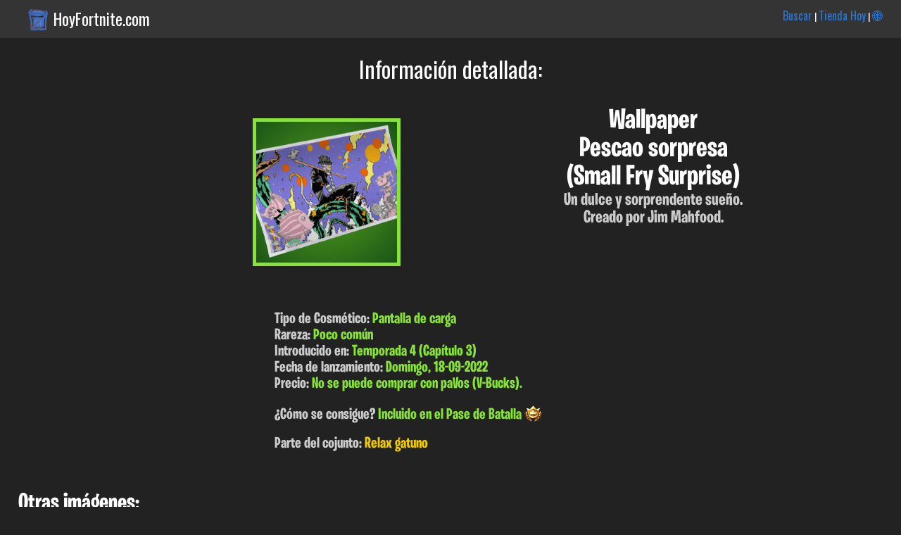

--- FILE ---
content_type: text/html; charset=UTF-8
request_url: https://www.hoyfortnite.com/info/3830/Pescao-sorpresa
body_size: 2746
content:


 <html><head><title>Pescao sorpresa (Small Fry Surprise) | Fortnite en Español</title><meta name="viewport" content="width=device-width; initial-scale=1; maximum-scale=1.0; user-scalable=2;"/>

<meta http-equiv="Content-Type" content="text/html; charset=UTF-8">


	<meta name="description" content="Pescao sorpresa (Small Fry Surprise) que pertenece al conjunto Relax gatuno (Cali-Cool) en Fortnite. Te damos toda la info de skins y cosmeticos de Fortnite en Español." />
	<meta name="keywords" content="Pescao sorpresa, Small Fry Surprise, Relax gatuno, Cali-Cool, Información, Fortnite, Skins, Español, cosmeticos, trajes, Castellano, Pavos, datos, Epic, Games, cuando salen, Info" />
<link href="https://fonts.googleapis.com/css?family=Roboto+Condensed" rel="stylesheet">
<link href="https://fonts.googleapis.com/css?family=Oswald" rel="stylesheet"> <link rel="stylesheet" type="text/css" href="/css.css?v=20221226"><link rel="apple-touch-icon" href="hoyfortnite.com/images/skins/Small Fry Surprise_1.png"><link rel="shortcut icon" href="https://www.hoyfortnite.com/images/favicon/favicon.ico" type="image/x-icon" /><link rel="icon" type="image/png" href="hoyfortnite.com/images/skins/Small Fry Surprise_1.png"><meta property="og:title" content="Pescao sorpresa (Small Fry Surprise) | Fortnite en Español" /><meta property="og:description" content="Un dulce y sorprendente sueño. Creado por Jim Mahfood. -> Descubre el resto de info de este cosmético, precio, fecha de lanzamiento, conjunto, etc..."/>
		<meta property="og:type" content="article" />
		<meta property="og:url" content="hoyfortnite.com/info/3830/Pescao-sorpresa" /><meta property="og:image" content="hoyfortnite.com/images/skins/Small Fry Surprise_1.png" /><meta property="og:site_name" content="HoyFortnite.com" /></head><body><div class="header_top"><img src="https://www.hoyfortnite.com/images/logo.png" class="logo_header"><p class="titulo_dominio"><a class="enlace_home" href="https://www.hoyfortnite.com" title="Tienda Hoy Fortnite">HoyFortnite.com</a></p><p class="menu_header"><a class="enlace_menu_home" href="https://www.hoyfortnite.com/buscar/">Buscar</a> | <a class="enlace_menu_home" href="https://www.hoyfortnite.com/tienda/">Tienda Hoy</a> | <a class="enlace_menu_home" href="https://www.fortniteitemshop.info/">🌐</a></p></div><div class="header"><p class="titulo_absoluto">Información detallada:</p></div><div class="wrapper"><div class="info_articulo center"><div class="capa_imagen_de_cabecera"><p><img class="uncommon imagen_de_cabecera" src="/images/skins/Small Fry Surprise_1.png"></p></div><div class="info_detallada_articulo"><h1 class="nombre_info_articulo">Wallpaper<br>Pescao sorpresa<br>(Small Fry Surprise)</h1><p class="descripcion_info_articulo">Un dulce y sorprendente sueño. Creado por Jim Mahfood.</p></div><div class="info_detallada_articulo_full"><p class="p_info_articulo_full">Tipo de Cosmético: <span class="uncommon_texto">Pantalla de carga</span></p><p class="p_info_articulo_full">Rareza: <span class="uncommon_texto">Poco com&uacute;n</span></p>

<p class="p_info_articulo_full">Introducido en: <span class="uncommon_texto">Temporada 4 (Cap&iacute;tulo 3)</span></p><p class="p_info_articulo_full">Fecha de lanzamiento: <span class="uncommon_texto">Domingo, 18-09-2022</span></p><p class="p_info_articulo_full">Precio: <span class="uncommon_texto">No se puede comprar con paVos (V-Bucks).</span></p></p><br><p class="p_info_articulo_full">¿Cómo se consigue? <span class="uncommon_texto">Incluido en el Pase de Batalla</span> <img class="icono_pavos" src="/images/temporada_icon.png"></p><br><p class="p_info_articulo_full">Parte del cojunto: <a class="enlace_conjunto" href="/conjunto/Relax-gatuno/Cali-Cool">Relax gatuno</a></p></div></div><div class="otras_imagenes"><h3 class="titulo_seccion_articulo">Otras imágenes:</h3><div class="capa_imagen_grande"><p><a href="#"><img class="uncommon imagen_grande" src="/images/skins/Small Fry Surprise_2.png"></a></p></div></div><div class="otras_imagenes">

</div><div class="apariciones_en_tienda"><h3 class="titulo_seccion_articulo">Apariciones en tienda: </h3><br><ul></ul><br><br><p class="aviso_no_apariciones">No hay apariciones en tienda.<br> Esto se debe a que este cósmetico está pendiente de ser lanzado, viene incluido con otra skin, pertenece a un pack externo o pertenece al Pase de Batalla.</p></div><div class="otras_imagenes"><script async src="https://pagead2.googlesyndication.com/pagead/js/adsbygoogle.js?client=ca-pub-1194142333886843"
		 crossorigin="anonymous"></script>
	<!-- Mostrar_articulo.php -->
	<ins class="adsbygoogle"
		 style="display:block"
		 data-ad-client="ca-pub-1194142333886843"
		 data-ad-slot="3802830517"
		 data-ad-format="auto"
		 data-full-width-responsive="true"></ins>
	<script>
		 (adsbygoogle = window.adsbygoogle || []).push({});
	</script></div><div class="otros_conjunto"><h3 class="titulo_seccion_articulo">Otros cosméticos del conjunto <a class="enlace_conjunto" href="/conjunto/Relax-gatuno/Cali-Cool" title="Relax gatuno"><span class="cursiva">"Relax gatuno"</span></a> :</h3><br>

<div class="capa_articulos"><div class="articulo_individual"><p class="nombre">Miausculósea</p><p class="obtener_main">Incluido en el Pase de Batalla<img class="icono_pavos" src="/images/temporada_icon.png"></p><p><a href="/info/3826/Miausculósea"><img class="epic imagen_estandar" src="/images/skins/Meow Skulls_1.png"></a></p></div><div class="articulo_individual"><p class="nombre">¡Sardinaaz!</p><p class="obtener_main">Incluido en el Pase de Batalla<img class="icono_pavos" src="/images/temporada_icon.png"></p><p><a href="/info/3827/¡Sardinaaz!"><img class="epic imagen_estandar" src="/images/skins/Sardeenz!_1.png"></a></p></div><div class="articulo_individual"><p class="nombre">Rompespinas</p><p class="obtener_main">Incluido en el Pase de Batalla<img class="icono_pavos" src="/images/temporada_icon.png"></p><p><a href="/info/3828/Rompespinas"><img class="rare imagen_estandar" src="/images/skins/Fishbone Flayer_1.png"></a></p></div><div class="articulo_individual"><p class="nombre">¡Un láser!</p><p class="obtener_main">Incluido en el Pase de Batalla<img class="icono_pavos" src="/images/temporada_icon.png"></p><p><a href="/info/3829/¡Un-láser!"><img class="uncommon imagen_estandar" src="/images/skins/Laser Focused_1.png"></a></p></div><div class="articulo_individual"><p class="nombre">Vinilo espinal</p><p class="obtener_main">Incluido en el Pase de Batalla<img class="icono_pavos" src="/images/temporada_icon.png"></p><p><a href="/info/3839/Vinilo-espinal"><img class="uncommon imagen_estandar" src="/images/skins/Spinal Vinyl_1.png"></a></p></div><div class="articulo_individual"><p class="nombre">Miausculósea (en las nubes)</p><p class="obtener_main">Incluido en el Pase de Batalla<img class="icono_pavos" src="/images/temporada_icon.png"></p><p><a href="/info/3849/Miausculósea-(en-las-nubes)"><img class="epic imagen_estandar" src="/images/skins/Meow Skulls (Cloud Nine)_1.png"></a></p></div><div class="articulo_individual"><p class="nombre">Llámalo mala suerte</p><p class="obtener_main">Incluido en el Pase de Batalla<img class="icono_pavos" src="/images/temporada_icon.png"></p><p><a href="/info/3850/Llámalo-mala-suerte"><img class="rare imagen_estandar" src="/images/skins/Call it Bad Luck_1.png"></a></p></div><div class="articulo_individual"><p class="nombre">Gatitos juntitos</p><p class="obtener_main">Incluido en el Pase de Batalla<img class="icono_pavos" src="/images/temporada_icon_plata.png"></p><p><a href="/info/3880/Gatitos-juntitos"><img class="uncommon imagen_estandar" src="/images/skins/Comfy Cats_1.png"></a></p></div><div class="articulo_individual"><p class="nombre">¡Garras!</p><p class="obtener_main">Incluido en el Pase de Batalla<img class="icono_pavos" src="/images/temporada_icon_plata.png"></p><p><a href="/info/3881/¡Garras!"><img class="uncommon imagen_estandar" src="/images/skins/Claws!_1.png"></a></p></div><div class="articulo_individual"><p class="nombre">Miau :3</p><p class="obtener_main">Incluido en el Pase de Batalla<img class="icono_pavos" src="/images/temporada_icon_plata.png"></p><p><a href="/info/3888/Miau-:3"><img class="uncommon imagen_estandar" src="/images/skins/Meow-Wow-Wow!_1.png"></a></p></div></div></div><br><p class="pie_apoya_creador"><br>Puedes usar el código: <span class="destacado">AdoGRX</span> en la tienda. Esto me permite <span class="destacado">regalarte</span> más contenidos y mantener la tienda (con la comodidad de poder verla en tu móvil o PC) con todo el contenido en Español actualizado. Instagram: <a href="https://www.instagram.com/hoyfortnitecom/">@HoyFortnitecom</a></p></div><div class="pie">
	<small>Esta es una web de información y ayuda a los jugadores de habla hispana. HoyFortnite.com ni FortniteItemShop.info no tienen ninguna relación directa con Epic Games salvo las incluidas en el programa: "Apoya a un creador". Las imágenes, marcas y logos son propiedad de sus respectivos dueños.</small>
	</div></body></html>

--- FILE ---
content_type: text/html; charset=utf-8
request_url: https://www.google.com/recaptcha/api2/aframe
body_size: 269
content:
<!DOCTYPE HTML><html><head><meta http-equiv="content-type" content="text/html; charset=UTF-8"></head><body><script nonce="KPxwxTAQeP0L7qDXWOAZoA">/** Anti-fraud and anti-abuse applications only. See google.com/recaptcha */ try{var clients={'sodar':'https://pagead2.googlesyndication.com/pagead/sodar?'};window.addEventListener("message",function(a){try{if(a.source===window.parent){var b=JSON.parse(a.data);var c=clients[b['id']];if(c){var d=document.createElement('img');d.src=c+b['params']+'&rc='+(localStorage.getItem("rc::a")?sessionStorage.getItem("rc::b"):"");window.document.body.appendChild(d);sessionStorage.setItem("rc::e",parseInt(sessionStorage.getItem("rc::e")||0)+1);localStorage.setItem("rc::h",'1769899702028');}}}catch(b){}});window.parent.postMessage("_grecaptcha_ready", "*");}catch(b){}</script></body></html>